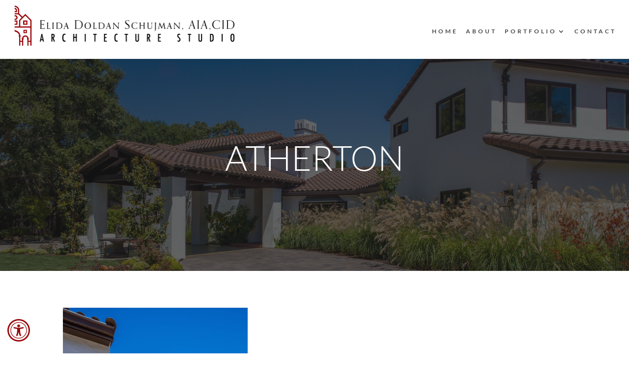

--- FILE ---
content_type: application/javascript
request_url: https://architecture-studio-v1758215189.websitepro-cdn.com/wp-content/uploads/wtfdivi/wp_footer.js?ver=1631563825
body_size: 49
content:
jQuery(function($){$('.et-social-icon a, .et-extra-social-icon a').attr('target','_blank');});jQuery(function($){});jQuery(function($){$('#et-info-phone').wrap(function(){var num=$(this).text();num=num.replace(/[^0-9+]+/g,'-');num=num.replace(/^[-]|[-]$/g,'');return'<a href="tel:'+num+'"></a>';});});jQuery(function($){if(!$('#logo-text').length){$('#logo').after("<div id=\"db_title_and_tagline\"><h2 id=\"logo-text\">Architecture Studio<\/h2><\/div>");}});